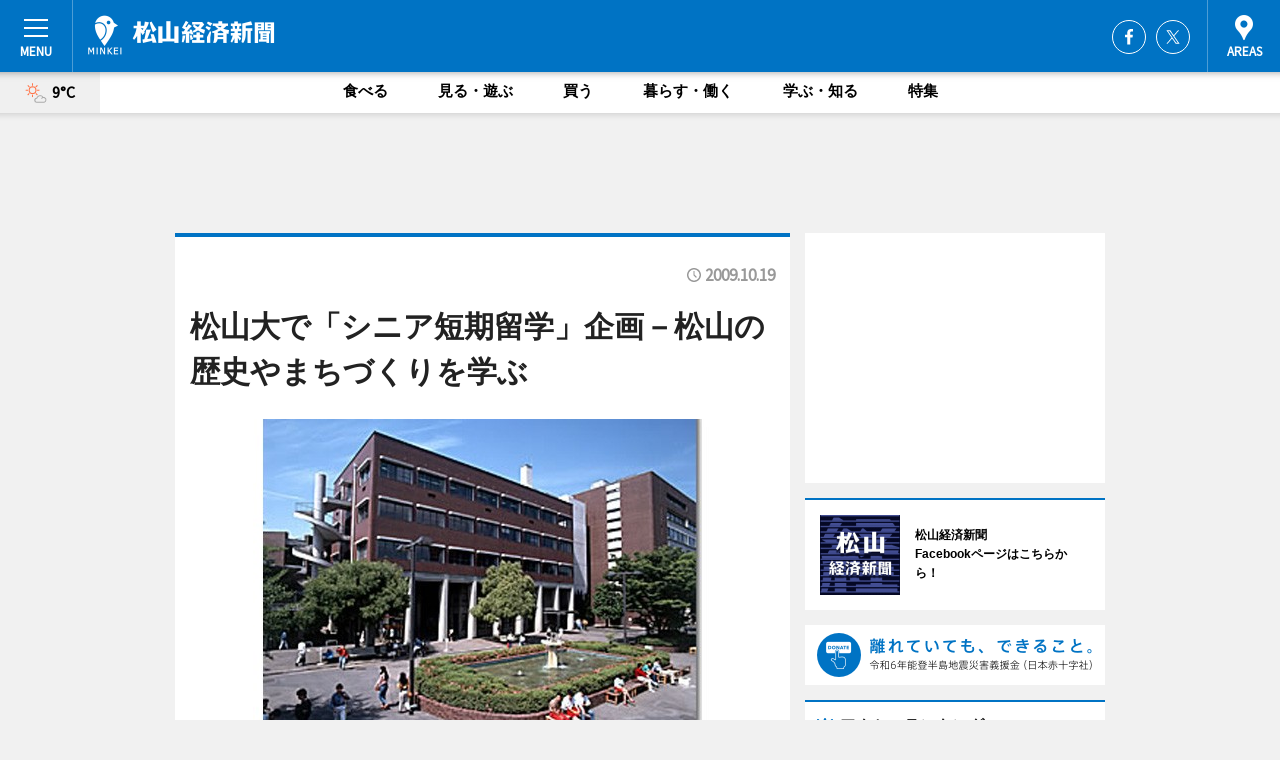

--- FILE ---
content_type: text/html; charset=utf-8
request_url: https://matsuyama.keizai.biz/headline/276/
body_size: 68412
content:
<!DOCTYPE HTML>
<html>
<head>
<meta http-equiv="Content-Type" content="text/html; charset=utf-8">
<meta name="viewport" content="width=device-width,initial-scale=1,minimum-scale=1,maximum-scale=1,user-scalable=no">
<title>松山大で「シニア短期留学」企画－松山の歴史やまちづくりを学ぶ - 松山経済新聞</title>

<meta name="keywords" content="愛媛,松山,経済,新聞,ニュース,カルチャー">
<meta name="description" content="松山大学（松山市文京町4、TEL 089-926-7971）は11月1日～6日、「シニア短期留学」を開催する。">
<meta property="fb:app_id" content="353092698125031">
<meta property="fb:admins" content="100001334499453">
<meta property="og:site_name" content="松山経済新聞">
<meta property="og:locale" content="ja_JP">
<meta property="og:type" content="article">
<meta name="twitter:card" content="summary_large_image">
<meta name="twitter:site" content="@minkei">
<meta property="og:title" content="松山大で「シニア短期留学」企画－松山の歴史やまちづくりを学ぶ">
<meta name="twitter:title" content="松山大で「シニア短期留学」企画－松山の歴史やまちづくりを学ぶ">
<link rel="canonical" href="https://matsuyama.keizai.biz/headline/276/">
<meta property="og:url" content="https://matsuyama.keizai.biz/headline/276/">
<meta name="twitter:url" content="https://matsuyama.keizai.biz/headline/276/">
<meta property="og:description" content="松山大学（松山市文京町4、TEL 089-926-7971）は11月1日～6日、「シニア短期留学」を開催する。">
<meta name="twitter:description" content="松山大学（松山市文京町4、TEL 089-926-7971）は11月1日～6日、「シニア短期留学」を開催する。">
<meta property="og:image" content="https://images.keizai.biz/matsuyama_keizai/headline/1255943363_photo.jpg">
<meta name="twitter:image" content="https://images.keizai.biz/matsuyama_keizai/headline/1255943363_photo.jpg">
<link href="https://images.keizai.biz/favicon.ico" rel="shortcut icon">
<link href="https://ex.keizai.biz/common.8.3.0/css.1.0.6/common.min.css?1769799882" rel="stylesheet" type="text/css">
<link href="https://ex.keizai.biz/common.8.3.0/css.1.0.6/single.min.css?1769799882" rel="stylesheet" type="text/css">
<link href="https://matsuyama.keizai.biz/css/style.css" rel="stylesheet" type="text/css">
<link href="https://ex.keizai.biz/common.8.3.0/css.1.0.6/all.min.css" rel="stylesheet" type="text/css">
<link href="https://fonts.googleapis.com/css?family=Source+Sans+Pro" rel="stylesheet">
<link href="https://cdn.jsdelivr.net/npm/yakuhanjp@3.0.0/dist/css/yakuhanjp.min.css" rel=”preload” as="stylesheet" type="text/css">
<link href="https://ex.keizai.biz/common.8.3.0/css.1.0.6/print.min.css" media="print" rel="stylesheet" type="text/css">
<script>
var microadCompass = microadCompass || {};
microadCompass.queue = microadCompass.queue || [];
</script>
<script charset="UTF-8" src="//j.microad.net/js/compass.js" onload="new microadCompass.AdInitializer().initialize();" async></script>
<script type="text/javascript">
var PWT={};
var pbjs = pbjs || {};
pbjs.que = pbjs.que || [];
var googletag = googletag || {};
googletag.cmd = googletag.cmd || [];
var gptRan = false;
PWT.jsLoaded = function(){
    if(!location.hostname.match(/proxypy.org|printwhatyoulike.com/)){
        loadGPT();
    }
};
var loadGPT = function(){
    if (!gptRan) {
        gptRan = true;
        var gads = document.createElement('script');
        var useSSL = 'https:' == document.location.protocol;
        gads.src = (useSSL ? 'https:' : 'http:') + '//securepubads.g.doubleclick.net/tag/js/gpt.js';
        gads.async = true;
        var node = document.getElementsByTagName('script')[0];
        node.parentNode.insertBefore(gads, node);
        var pbjsEl = document.createElement("script");
        pbjsEl.type = "text/javascript";
        pbjsEl.src = "https://anymind360.com/js/2131/ats.js";
        var pbjsTargetEl = document.getElementsByTagName("head")[0];
        pbjsTargetEl.insertBefore(pbjsEl, pbjsTargetEl.firstChild);
    }
};
setTimeout(loadGPT, 500);
</script>
<script type="text/javascript">
(function() {
var purl = window.location.href;
var url = '//ads.pubmatic.com/AdServer/js/pwt/157255/3019';
var profileVersionId = '';
if(purl.indexOf('pwtv=')>0){
    var regexp = /pwtv=(.*?)(&|$)/g;
    var matches = regexp.exec(purl);
    if(matches.length >= 2 && matches[1].length > 0){
    profileVersionId = '/'+matches[1];
    }
}
var wtads = document.createElement('script');
wtads.async = true;
wtads.type = 'text/javascript';
wtads.src = url+profileVersionId+'/pwt.js';
var node = document.getElementsByTagName('script')[0];
node.parentNode.insertBefore(wtads, node);
})();
</script>
<script>
window.gamProcessed = false;
window.gamFailSafeTimeout = 5e3;
window.reqGam = function () {
    if (!window.gamProcessed) {
        window.gamProcessed = true;
        googletag.cmd.push(function () {
            googletag.pubads().refresh();
        });
    }
};
setTimeout(function () {
    window.reqGam();
}, window.gamFailSafeTimeout);
var googletag = googletag || {};
googletag.cmd = googletag.cmd || [];
googletag.cmd.push(function(){
let issp = false;
let hbSlots = new Array();
let amznSlots = new Array();
const ua = window.navigator.userAgent.toLowerCase();
if (ua.indexOf('iphone') > 0 || ua.indexOf('ipod') > 0 || ua.indexOf('android') > 0 && ua.indexOf('mobile') > 0) {
    issp = true;
}
if (issp === true) {
    amznSlots.push(googletag.defineSlot('/159334285/sp_minkei_header_1st', [[320, 100], [320, 50]], 'div-gpt-ad-1576055139196-0').addService(googletag.pubads()));
    hbSlots.push(googletag.defineSlot('/159334285/sp_minkei_list_1st', [[336, 280], [300, 250], [320, 100], [320, 50], [200, 200], 'fluid'], 'div-gpt-ad-1580717788210-0').addService(googletag.pubads()));
    hbSlots.push(googletag.defineSlot('/159334285/sp_minkei_inarticle', ['fluid', [300, 250], [336, 280], [320, 180], [1, 1]], 'div-gpt-ad-1576055195029-0').addService(googletag.pubads()));
    hbSlots.push(googletag.defineSlot('/159334285/sp_minkei_footer_1st', ['fluid', [300, 250], [336, 280], [320, 100], [320, 50], [200, 200]], 'div-gpt-ad-1576055033248-0').addService(googletag.pubads()));
    hbSlots.push(googletag.defineSlot('/159334285/sp_minkei_footer_2nd', [[300, 250], 'fluid', [336, 280], [320, 180], [320, 100], [320, 50], [200, 200]], 'div-gpt-ad-1576037774006-0').addService(googletag.pubads()));
    hbSlots.push(googletag.defineSlot('/159334285/sp_minkei_footer_3rd', [[300, 250], [336, 280], [320, 100], [320, 50], [200, 200], 'fluid'], 'div-gpt-ad-1576055085577-0').addService(googletag.pubads()));
    hbSlots.push(googletag.defineSlot('/159334285/sp_minkei_overlay', [320, 50], 'div-gpt-ad-1584427815478-0').addService(googletag.pubads()));
    hbSlots.push(googletag.defineSlot('/159334285/sp_minkei_infeed_1st', ['fluid', [320, 100], [300, 100]], 'div-gpt-ad-1580370696425-0').addService(googletag.pubads()));
    hbSlots.push(googletag.defineSlot('/159334285/sp_minkei_infeed_2st', [[300, 100], 'fluid', [320, 100]], 'div-gpt-ad-1580370846543-0').addService(googletag.pubads()));
    hbSlots.push(googletag.defineSlot('/159334285/sp_minkei_infeed_3rd', [[300, 100], 'fluid', [320, 100]], 'div-gpt-ad-1580370937978-0').addService(googletag.pubads()));
} else {
    amznSlots.push(googletag.defineSlot('/159334285/pc_minkei_header_1st', [[728, 90], [750, 100], [970, 90]], 'div-gpt-ad-1576054393576-0').addService(googletag.pubads()));
    amznSlots.push(googletag.defineSlot('/159334285/pc_minkei_right_1st', ['fluid', [300, 250]], 'div-gpt-ad-1576054711791-0').addService(googletag.pubads()));
    hbSlots.push(googletag.defineSlot('/159334285/pc_minkei_right_2nd', ['fluid', [300, 250], [200, 200]], 'div-gpt-ad-1576054772252-0').addService(googletag.pubads()));
    hbSlots.push(googletag.defineSlot('/159334285/pc_minkei_inarticle', ['fluid', [300, 250], [336, 280]], 'div-gpt-ad-1576054895453-0').addService(googletag.pubads()));
    hbSlots.push(googletag.defineSlot('/159334285/pc_minkei_right_3rd', [[300, 250], 'fluid', [300, 600], [160, 600], [200, 200]], 'div-gpt-ad-1576054833870-0').addService(googletag.pubads()));
    amznSlots.push(googletag.defineSlot('/159334285/pc_minkei_left_1st', ['fluid', [300, 250]], 'div-gpt-ad-1576037145616-0'). addService(googletag.pubads()));
    hbSlots.push(googletag.defineSlot('/159334285/pc_minkei_infeed_1st', ['fluid'], 'div-gpt-ad-1580370696425-0').addService(googletag.pubads()));
    hbSlots.push(googletag.defineSlot('/159334285/pc_minkei_infeed_2st', ['fluid'], 'div-gpt-ad-1580370846543-0').addService(googletag.pubads()));
    hbSlots.push(googletag.defineSlot('/159334285/pc_minkei_infeed_3rd', ['fluid'], 'div-gpt-ad-1580370937978-0').addService(googletag.pubads()));
}

const interstitialSlot = googletag.defineOutOfPageSlot('/159334285/minkei_interstitial', googletag.enums.OutOfPageFormat.INTERSTITIAL);
if (interstitialSlot) amznSlots.push(interstitialSlot.addService(googletag.pubads()));
if (!googletag.pubads().isInitialLoadDisabled()) {
    googletag.pubads().disableInitialLoad();
}
googletag.pubads().enableSingleRequest();
googletag.pubads().collapseEmptyDivs();
googletag.enableServices();
googletag.pubads().refresh(amznSlots);
googletag.pubads().addEventListener('slotRequested', function(event) {
var elemId = event.slot.getSlotElementId();
for (var i = 0; i < hbSlots.length; i++) {
    if (hbSlots[i].getSlotElementId() == elemId) {
        window.gamProcessed = true;
    }
}
});
});
</script>
<script async src="//pagead2.googlesyndication.com/pagead/js/adsbygoogle.js"></script>
<script src="https://cdn.gmossp-sp.jp/ads/receiver.js"></script>
</head>
<body>

<div id="wrap">
<div id="header">
<div class="inner">
<div id="menuBtn"><span></span></div>
<h1 class="logo"><a href="https://matsuyama.keizai.biz/">松山経済新聞</a></h1>
<div id="areasBtn"><span></span></div>
<ul class="sns">
<li class="fb"><a href="https://www.facebook.com/matsuyamakeizai" target="_blank">Facebook</a></li><li class="tw"><a href="https://twitter.com/matsuyamakeizai" target="_blank">Twitter</a></li></ul>
</div>
</div>
<div id="gNavi">
<div id="weather"><a href="https://matsuyama.keizai.biz/weather/"><img src="https://images.keizai.biz/img/weather/101.svg" alt=""><span>9°C</span></a></div>
<div class="link">
<ul>
<li><a href="https://matsuyama.keizai.biz/gourmet/archives/1/">食べる</a></li>
<li><a href="https://matsuyama.keizai.biz/play/archives/1/">見る・遊ぶ</a></li>
<li><a href="https://matsuyama.keizai.biz/shopping/archives/1/">買う</a></li>
<li><a href="https://matsuyama.keizai.biz/life/archives/1/">暮らす・働く</a></li>
<li><a href="https://matsuyama.keizai.biz/study/archives/1/">学ぶ・知る</a></li>
<li><a href="https://matsuyama.keizai.biz/special/archives/1/">特集</a></li>
</ul>
</div>
</div>
<div id="topBnr">
<script>
const spw = 430;
const hbnr = document.createElement('div');
const cbnr = document.createElement('div');
if (screen.width <= spw) {
    hbnr.classList.add("bnrW320");
    cbnr.setAttribute('id', 'div-gpt-ad-1576055139196-0');
} else {
    hbnr.classList.add("bnrWPC");
    cbnr.setAttribute('id', 'div-gpt-ad-1576054393576-0');
}
hbnr.appendChild(cbnr);
document.currentScript.parentNode.appendChild(hbnr);
if (screen.width <= spw) {
    googletag.cmd.push(function() { googletag.display('div-gpt-ad-1576055139196-0'); });
} else {
    googletag.cmd.push(function() { googletag.display('div-gpt-ad-1576054393576-0'); });
}
</script>
</div>

<div id="container">
<div class="contents" id="topBox">
<div class="box">
<div class="ttl">
<span></span>
<time>2009.10.19</time>
<h1>松山大で「シニア短期留学」企画－松山の歴史やまちづくりを学ぶ</h1>
</div>
<div class="main">
<img src="https://images.keizai.biz/matsuyama_keizai/headline/1255943363_photo.jpg" alt="凝縮された松山を学ぶ6日間「松山大学シニア短期留学」">
<h2>凝縮された松山を学ぶ6日間「松山大学シニア短期留学」</h2>
</div>
<script>var _puri = "https://matsuyama.keizai.biz/headline/276/";</script>
<div class="snsArea">
<ul>
<li class="fb"><a href="https://www.facebook.com/share.php?u=https://matsuyama.keizai.biz/headline/276/" class="popup" target="_blank"></a><span id="fb_count"><p id="fb_count_num">0</p></span></li>
<li class="tw"><a href="https://twitter.com/intent/tweet?url=https://matsuyama.keizai.biz/headline/276/&text=松山大で「シニア短期留学」企画－松山の歴史やまちづくりを学ぶ" class="popup" target="_blank"></a></li>
<li class="line"><a href="https://line.me/R/msg/text/?%E6%9D%BE%E5%B1%B1%E5%A4%A7%E3%81%A7%E3%80%8C%E3%82%B7%E3%83%8B%E3%82%A2%E7%9F%AD%E6%9C%9F%E7%95%99%E5%AD%A6%E3%80%8D%E4%BC%81%E7%94%BB%E2%88%92%E6%9D%BE%E5%B1%B1%E3%81%AE%E6%AD%B4%E5%8F%B2%E3%82%84%E3%81%BE%E3%81%A1%E3%81%A5%E3%81%8F%E3%82%8A%E3%82%92%E5%AD%A6%E3%81%B6%0d%0ahttps%3A%2F%2Fmatsuyama.keizai.biz%2Fheadline%2F276%2F" class="popup" target="_blank"></a></li>
<li class="htn"><a href="http://b.hatena.ne.jp/entry/https://matsuyama.keizai.biz/headline/276/" target="_blank"></a><span id="htn_count">&nbsp;</span></li>
</ul>
</div>
<div class="txt">
<div class="img">
<p>　松山大学（松山市文京町4、TEL <a href="tel:0899267971">089-926-7971</a>）は11月1日～6日、「シニア短期留学」を開催する。</p>
<div class="bnr">
<script>
const _bnr = document.createElement('div');
if (screen.width <= spw) {
  _bnr.setAttribute('id', 'div-gpt-ad-1576055195029-0');
} else {
  _bnr.setAttribute('id', 'div-gpt-ad-1576054895453-0');
}
document.currentScript.parentNode.appendChild(_bnr);
if (screen.width <= spw) {
  googletag.cmd.push(function() { googletag.display('div-gpt-ad-1576055195029-0'); });
} else {
  googletag.cmd.push(function() { googletag.display('div-gpt-ad-1576054895453-0'); });
}
</script>
<span>［広告］</span></div>
<p>　同企画は、日旅九州エンタプライズ（福岡市博多区）が企画し、2006年度から各地の大学と提携し実施しているもの。シニア世代の男女を対象に受講生を全国から募集し、その土地の自然・歴史・文化・食などを講義として学び、関連した場所を訪ね、見学して自分で確かめることができるのが特徴。</p>
<p>　四国で初めての開催となる今回は「瀬戸内の歴史とロマンのまちづくり」をテーマに、同大学と同大生で組織するNPO法人「松山大学学生地域創造研究所 Muse（ミューズ）」との共同で実施する。学内外から講師を招き、松山市が取り組む坂の上の雲のまちづくり、秋山好古の親友で松山出身の実業家「新田長次郎」、瀬戸内水軍の歴史、遍路文化などのテーマごとに講義を行うほか、松山城、子規記念博物館、坂の上の雲ミュージアムなどでのアクティビティーを用意する。</p>
<p>　「普段なかなか接しない、世代の違う方々に向けてのイベントの手伝いをしたり、一緒に講義を受けさせてもらうことで、自分たちにとっても新鮮な経験になると思う。ここまで詳しく地元を知る機会もないので、松山の魅力を発信できる学生を育てるきっかけにもなれば」と同団体事務局長の成松亜矢子さん。</p>
<p>　「短期間ではあるが、凝縮された時間で松山の魅力を知り堪能できる内容になっていると思う。松山を好きになってもらい、6日間で学んだことを各地に帰って発信してもらえればうれしい」とも。</p>
<p>　初日は、各地から受講生を迎えるにあたり、同大学OGで現在沖縄で民謡の演奏活動を行っている村上佳子さんなどを迎え、琉球舞踊や民謡演奏などを披露し、懇親会を含めた歓迎演奏会を、行う。</p>
<p>　問い合わせはシニア短期留学＝同大学経営企画課、演奏会＝沖縄好きによる琉球舞踊実行委員会（TEL <a href="tel:09094593614">090-9459-3614</a>）まで。</p>
</div>
</div>
<ul class="btnList article">
<li class="send"><a href="https://matsuyama.keizai.biz/mapnews/276/">地図を見る</a></li>
</ul>
</div>
<div class="box">
<ul class="thumb related">
<li class="link"><div class="sdbox"><a href="http://www.matsuyama-u.ac.jp/" target="_blank" class="win">松山大学</a></div></li>
<li class="link"><div class="sdbox"><a href="http://www.nta-nke.co.jp/" target="_blank" class="win">日旅九州エンタプライズ</a></div></li>
</ul>
<ul class="thumb related nb">
<li>
<a href="http://matsuyama.keizai.biz/headline/275/">
<div class="img"><img src="https://images.keizai.biz/matsuyama_keizai/thumbnail/1255661456_mini.jpg" alt=""></div>
<div class="relbox">
<h3>松山大から「愛といのち」テーマに公開生放送－ゲストに小藪千豊さん（松山経済新聞）</h3>
</div>
</a>
</li>
<li>
<a href="http://matsuyama.keizai.biz/headline/273/">
<div class="img"><img src="https://images.keizai.biz/matsuyama_keizai/thumbnail/1255066668_mini.jpg" alt=""></div>
<div class="relbox">
<h3>松山で大学生対象に「ドリームマップ合宿」－地元学生団体と企画（松山経済新聞）</h3>
</div>
</a>
</li>
</ul>
<ul class="thumb related nb">
<li>
<a href="http://matsuyama.keizai.biz/headline/274/">
<div class="img"><img src="https://images.keizai.biz/matsuyama_keizai/thumbnail/1255509380_mini.jpg" alt=""></div>
<div class="relbox">
<h3>沖縄の「目利き」兼雑貨店店主が仲間と企画展－松山のギャラリーで（松山経済新聞）</h3>
</div>
</a>
</li>
</ul>
<ul class="snsList">
<li>
<a href="https://twitter.com/share" class="twitter-share-button popup" data-url="https://matsuyama.keizai.biz/headline/276/" data-text="松山大で「シニア短期留学」企画－松山の歴史やまちづくりを学ぶ" data-lang="ja"></a><script>!function(d,s,id){var js,fjs=d.getElementsByTagName(s)[0],p='https';if(!d.getElementById(id)){js=d.createElement(s);js.id=id;js.src=p+'://platform.twitter.com/widgets.js';fjs.parentNode.insertBefore(js,fjs);}}(document, 'script', 'twitter-wjs');</script>
</li>
<li>
<div id="fb-root"></div>
<script async defer crossorigin="anonymous" src="https://connect.facebook.net/ja_JP/sdk.js#xfbml=1&version=v9.0&appId=353092698125031&autoLogAppEvents=1" nonce="mlP5kZZA"></script>
<div class="fb-share-button" data-href="https://matsuyama.keizai.biz/headline/276/" data-layout="button_count" data-size="small"><a target="_blank" href="https://www.facebook.com/sharer/sharer.php?u=https%3A%2F%2Fmatsuyama.keizai.biz%2Fheadline%2F276%2F&amp;src=sdkpreparse" class="fb-xfbml-parse-ignore">シェア</a></div>
</li>
<li>
<div class="line-it-button" data-lang="ja" data-type="share-a" data-url="https://matsuyama.keizai.biz/headline/276/" style="display: none;"></div>
<script src="https://d.line-scdn.net/r/web/social-plugin/js/thirdparty/loader.min.js" async="async" defer="defer"></script>
</li>
<li>
<a href="http://b.hatena.ne.jp/entry/" class="hatena-bookmark-button" data-hatena-bookmark-layout="basic-label-counter" data-hatena-bookmark-lang="ja" data-hatena-bookmark-height="20" title="はてなブックマークに追加"><img src="https://b.st-hatena.com/images/entry-button/button-only@2x.png" alt="はてなブックマークに追加" width="20" height="20" style="border: none;" /></a><script type="text/javascript" src="https://b.st-hatena.com/js/bookmark_button.js" charset="utf-8" async="async"></script>
</li>
</ul>
<div class="pager">
<ul>
<li class="prev"><a href="https://matsuyama.keizai.biz/headline/275/"><span>前の記事</span></a></li><li class="next"><a href="https://matsuyama.keizai.biz/headline/272/"><span>次の記事</span></a></li></ul>
</div>
</div>
</div>
<div class="box" style="text-align: center;">
<div id="middleBnr" class="box bnr">
<script>
if (screen.width <= spw) {
    const _cMiddleBnr = document.createElement('div');
    _cMiddleBnr.setAttribute('id', 'div-gpt-ad-1580717788210-0');
    document.currentScript.parentNode.appendChild(_cMiddleBnr);
    googletag.cmd.push(function() { googletag.display('div-gpt-ad-1580717788210-0'); });
}
</script>

</div>
</div>
<div id="info">
<div id="category">

<div class="box special">
<div class="ttl"><h2>特集</h2></div>
<ul class="thumbB">
<li>
<a href="https://matsuyama.keizai.biz/column/1/">
<div class="img"><img class="lazy" src="https://images.keizai.biz/img/extras/noimage.png" data-src="https://matsuyama.keizai.biz/img/column/1623739602/1623812043index.jpg" alt="【地域特集】三津「旧鈴木家住宅」が国の登録有形文化財に　地域内で8棟目の登録"></div>
<div class="block">
<span>エリア特集</span>
<h3>【地域特集】三津「旧鈴木家住宅」が国の登録有形文化財に　地域内で8棟目の登録</h3>
</div>
</a>
</li>
</ul>
<div class="more"><a href="https://matsuyama.keizai.biz/special/archives/1/"><span>もっと見る</span></a></div>
</div>
<div class="box latestnews">
<div class="ttl"><h2>最新ニュース</h2></div>
<div class="thumbA">
<a href="https://matsuyama.keizai.biz/headline/2563/">
<div class="img">
<img src="https://images.keizai.biz/matsuyama_keizai/headline/1647217571_photo.jpg" alt="">
</div>
<span>見る・遊ぶ</span>
<h3>松山で早崎雅巳さんの個展「Snow Boots」　東温拠点に多彩な活動</h3>
<p>松山の「3ta2（サンタニ）ギャラリー」（松山市高井町、TEL 089-970-1043）で3月5日から、愛媛県在住のアーティスト早崎雅巳さんの個展「Snow Boots」が開かれている。</p>
</a>
</div>
<ul class="thumbC">
<li>
<a href="https://matsuyama.keizai.biz/headline/2562/">
<div class="img">
<img src="https://images.keizai.biz/matsuyama_keizai/thumbnail/1646206894_mini.jpg" alt="">
</div>
<div class="block">
<span>暮らす・働く</span><h3>松山で「愛媛デジ女プロジェクト」　仲間と一緒にデジタル技術学んでスキルアップ</h3>
</div>
</a>
</li>
<li>
<a href="https://matsuyama.keizai.biz/headline/2561/">
<div class="img">
<img src="https://images.keizai.biz/matsuyama_keizai/thumbnail/1645182692_mini.jpg" alt="">
</div>
<div class="block">
<span>暮らす・働く</span><h3>松山のコワーキングスペース5施設が無料体験利用ウイーク　オンラインイベントも</h3>
</div>
</a>
</li>
<li>
<a href="https://matsuyama.keizai.biz/headline/2560/">
<div class="img">
<img src="https://images.keizai.biz/matsuyama_keizai/thumbnail/1645165751_mini.jpg" alt="">
</div>
<div class="block">
<span>暮らす・働く</span><h3>都市部人材と地域企業をマッチング　松山で「だんだん複業団」事例報告会</h3>
</div>
</a>
</li>
<li>
<a href="https://matsuyama.keizai.biz/headline/2559/">
<div class="img">
<img src="https://images.keizai.biz/matsuyama_keizai/thumbnail/1644983984_mini.jpg" alt="">
</div>
<div class="block">
<span>食べる</span><h3>松山・三津のビストロサンジャック、瀬戸内魚介欧風ラーメンを週末限定で提供</h3>
</div>
</a>
</li>
<li>
<a href="https://matsuyama.keizai.biz/headline/2558/">
<div class="img">
<img src="https://images.keizai.biz/matsuyama_keizai/thumbnail/1643692228_mini.jpg" alt="">
</div>
<div class="block">
<span>食べる</span><h3>松山に食料雑貨店「スリープサンデーサロン」　国内外のこだわり食品や調味料そろえる</h3>
</div>
</a>
</li>
<li id="_ads">
<div id='div-gpt-ad-1580370696425-0'>
<script>
googletag.cmd.push(function() { googletag.display('div-gpt-ad-1580370696425-0'); });
</script>
</div>
</li>

</ul>
<div class="more"><a href="https://matsuyama.keizai.biz/headline/archives/1/"><span>もっと見る</span></a></div>
</div>
<div class="box play">
<div class="ttl"><h2>見る・遊ぶ</h2></div>
<div class="thumbA">
<a href="https://matsuyama.keizai.biz/headline/2563/">
<div class="img"><img class="lazy" src="https://images.keizai.biz/img/extras/noimage.png" data-src="https://images.keizai.biz/matsuyama_keizai/headline/1647217571_photo.jpg" alt=""></div>
<span>見る・遊ぶ</span>
<h3>松山で早崎雅巳さんの個展「Snow Boots」　東温拠点に多彩な活動</h3>
<p>松山の「3ta2（サンタニ）ギャラリー」（松山市高井町、TEL 089-970-1043）で3月5日から、愛媛県在住のアーティスト早崎雅巳さんの個展「Snow Boots」が開かれている。</p>
</a>
</div>
<ul class="thumbC">
<li>
<a href="https://matsuyama.keizai.biz/headline/2556/">
<div class="img"><img class="lazy" src="https://images.keizai.biz/img/extras/noimage.png" data-src="https://images.keizai.biz/matsuyama_keizai/headline/1642487532.jpg" alt=""></div>
<div class="block">
<span>見る・遊ぶ</span>
<h3>松山で小さな版画の展覧会「シードストーリーズ21＿22」 さまざまな技法の魅力伝える</h3>
</div>
</a>
</li>
<li>
<a href="https://matsuyama.keizai.biz/headline/2554/">
<div class="img"><img class="lazy" src="https://images.keizai.biz/img/extras/noimage.png" data-src="https://images.keizai.biz/matsuyama_keizai/headline/1640852519.jpg" alt=""></div>
<div class="block">
<span>見る・遊ぶ</span>
<h3>三津浜商店街で「ながーい新年書き初め大会」　冬休みの書き初め仕上げるコーナーも</h3>
</div>
</a>
</li>
<li>
<a href="https://matsuyama.keizai.biz/headline/2552/">
<div class="img"><img class="lazy" src="https://images.keizai.biz/img/extras/noimage.png" data-src="https://images.keizai.biz/matsuyama_keizai/headline/1640666279.jpg" alt=""></div>
<div class="block">
<span>見る・遊ぶ</span>
<h3>松山で「愛媛・演劇の21世紀チラシーアーカイブ展」トーク企画や演劇人サミットも</h3>
</div>
</a>
</li>
<li id="_ads15">
<div id='div-gpt-ad-1580370846543-0'>
<script>
googletag.cmd.push(function() { googletag.display('div-gpt-ad-1580370846543-0'); });
</script>
</div>
</li>

</ul>
<div class="more"><a href="https://matsuyama.keizai.biz/play/archives/1/"><span>もっと見る</span></a></div>
</div>
<script>
if (screen.width <= spw) {
    const _bnr = document.createElement('div');
    const _cbnr = document.createElement('div');
    _bnr.classList.add('box', 'oauth', 'sp');
    _cbnr.setAttribute('id', 'div-gpt-ad-1580370696425-0');
    _bnr.appendChild(_cbnr);
    document.currentScript.parentNode.appendChild(_bnr);
    googletag.cmd.push(function() { googletag.display('div-gpt-ad-1580370696425-0'); });
}
</script>
<div class="box study">
<div class="ttl"><h2>学ぶ・知る</h2></div>
<div class="thumbA">
<a href="https://matsuyama.keizai.biz/headline/2562/">
<div class="img"><img class="lazy" src="https://images.keizai.biz/img/extras/noimage.png" data-src="https://images.keizai.biz/matsuyama_keizai/headline/1646206894_photo.jpg" alt=""></div>
<span>学ぶ・知る</span>
<h3>松山で「愛媛デジ女プロジェクト」　仲間と一緒にデジタル技術学んでスキルアップ</h3>
<p>松山で2月17日、女性が基礎的なデジタル技術を身につけて「働き方のアップデート」を目指す人材教育サービス「愛媛デジ女JOBトレーニング」が開講した。</p>
</a>
</div>
<ul class="thumbC">
<li>
<a href="https://matsuyama.keizai.biz/headline/2561/">
<div class="img"><img class="lazy" src="https://images.keizai.biz/img/extras/noimage.png" data-src="https://images.keizai.biz/matsuyama_keizai/headline/1645182692.jpg" alt=""></div>
<div class="block">
<span>学ぶ・知る</span>
<h3>松山のコワーキングスペース5施設が無料体験利用ウイーク　オンラインイベントも</h3>
</div>
</a>
</li>
<li>
<a href="https://matsuyama.keizai.biz/headline/2560/">
<div class="img"><img class="lazy" src="https://images.keizai.biz/img/extras/noimage.png" data-src="https://images.keizai.biz/matsuyama_keizai/headline/1645165751.jpg" alt=""></div>
<div class="block">
<span>学ぶ・知る</span>
<h3>都市部人材と地域企業をマッチング　松山で「だんだん複業団」事例報告会</h3>
</div>
</a>
</li>
<li>
<a href="https://matsuyama.keizai.biz/headline/2558/">
<div class="img"><img class="lazy" src="https://images.keizai.biz/img/extras/noimage.png" data-src="https://images.keizai.biz/matsuyama_keizai/headline/1643692228.jpg" alt=""></div>
<div class="block">
<span>学ぶ・知る</span>
<h3>松山に食料雑貨店「スリープサンデーサロン」　国内外のこだわり食品や調味料そろえる</h3>
</div>
</a>
</li>
<li id="_ads25">
<div id='div-gpt-ad-1580370937978-0'>
<script>
googletag.cmd.push(function() { googletag.display('div-gpt-ad-1580370937978-0'); });
</script>
</div>
</li>

</ul>
<div class="more"><a href="https://matsuyama.keizai.biz/study/archives/1/"><span>もっと見る</span></a></div>
</div>
<script>
if (screen.width <= spw) {
    const _bnr = document.createElement('div');
    const _cbnr = document.createElement('div');
    _bnr.classList.add('rb', 'sp');
    _cbnr.setAttribute('id', 'div-gpt-ad-1576037774006-0');
    _bnr.appendChild(_cbnr);
    document.currentScript.parentNode.appendChild(_bnr);
    googletag.cmd.push(function() { googletag.display('div-gpt-ad-1576037774006-0'); });
}
</script>
<div class="box life">
<div class="ttl"><h2>暮らす・働く</h2></div>
<div class="thumbA">
<a href="https://matsuyama.keizai.biz/headline/2562/">
<div class="img"><img class="lazy" src="https://images.keizai.biz/img/extras/noimage.png" data-src="https://images.keizai.biz/matsuyama_keizai/headline/1646206894_photo.jpg" alt=""></div>
<span>暮らす・働く</span>
<h3>松山で「愛媛デジ女プロジェクト」　仲間と一緒にデジタル技術学んでスキルアップ</h3>
<p>松山で2月17日、女性が基礎的なデジタル技術を身につけて「働き方のアップデート」を目指す人材教育サービス「愛媛デジ女JOBトレーニング」が開講した。</p>
</a>
</div>
<ul class="thumbC">
<li>
<a href="https://matsuyama.keizai.biz/headline/2561/">
<div class="img"><img class="lazy" src="https://images.keizai.biz/img/extras/noimage.png" data-src="https://images.keizai.biz/matsuyama_keizai/headline/1645182692.jpg" alt=""></div>
<div class="block">
<span>暮らす・働く</span>
<h3>松山のコワーキングスペース5施設が無料体験利用ウイーク　オンラインイベントも</h3>
</div>
</a>
</li>
<li>
<a href="https://matsuyama.keizai.biz/headline/2560/">
<div class="img"><img class="lazy" src="https://images.keizai.biz/img/extras/noimage.png" data-src="https://images.keizai.biz/matsuyama_keizai/headline/1645165751.jpg" alt=""></div>
<div class="block">
<span>暮らす・働く</span>
<h3>都市部人材と地域企業をマッチング　松山で「だんだん複業団」事例報告会</h3>
</div>
</a>
</li>
<li>
<a href="https://matsuyama.keizai.biz/headline/2559/">
<div class="img"><img class="lazy" src="https://images.keizai.biz/img/extras/noimage.png" data-src="https://images.keizai.biz/matsuyama_keizai/headline/1644983984.jpg" alt=""></div>
<div class="block">
<span>暮らす・働く</span>
<h3>松山・三津のビストロサンジャック、瀬戸内魚介欧風ラーメンを週末限定で提供</h3>
</div>
</a>
</li>
<li>
<a href="https://matsuyama.keizai.biz/headline/2557/">
<div class="img"><img class="lazy" src="https://images.keizai.biz/img/extras/noimage.png" data-src="https://images.keizai.biz/matsuyama_keizai/headline/1642404315.jpg" alt=""></div>
<div class="block">
<span>暮らす・働く</span>
<h3>企業・個人の「複業好事例」募集　「生き生き働く人を増やして地域を元気に」</h3>
</div>
</a>
</li>

</ul>
<div class="more"><a href="https://matsuyama.keizai.biz/life/archives/1/"><span>もっと見る</span></a></div>
</div>
<script>
if (screen.width <= spw) {
    const _bnr = document.createElement('div');
    const _cbnr = document.createElement('div');
    _bnr.classList.add('rb', 'sp', 'thd');
    _cbnr.setAttribute('id', 'div-gpt-ad-1576055085577-0');
    _bnr.appendChild(_cbnr);
    document.currentScript.parentNode.appendChild(_bnr);
    googletag.cmd.push(function() { googletag.display('div-gpt-ad-1576055085577-0'); });
}
</script>
<div class="box shopping hdSP">
<div class="ttl"><h2>買う</h2></div>
<div class="thumbA">
<a href="https://matsuyama.keizai.biz/headline/2559/">
<div class="img"><img class="lazy" src="https://images.keizai.biz/img/extras/noimage.png" data-src="https://images.keizai.biz/matsuyama_keizai/headline/1644983984_photo.jpg" alt=""></div>
<span>買う</span>
<h3>松山・三津のビストロサンジャック、瀬戸内魚介欧風ラーメンを週末限定で提供</h3>
<p>松山の「ビストロサンジャック」（松山市住吉2）が1月28日から、瀬戸内海産の魚介をベースにした欧風ラーメンランチの提供を週末限定で始めた。</p>
</a>
</div>
<ul class="thumbC">
<li>
<a href="https://matsuyama.keizai.biz/headline/2558/">
<div class="img"><img class="lazy" src="https://images.keizai.biz/img/extras/noimage.png" data-src="https://images.keizai.biz/matsuyama_keizai/headline/1643692228.jpg" alt=""></div>
<div class="block">
<span>買う</span>
<h3>松山に食料雑貨店「スリープサンデーサロン」　国内外のこだわり食品や調味料そろえる</h3>
</div>
</a>
</li>
<li>
<a href="https://matsuyama.keizai.biz/headline/2557/">
<div class="img"><img class="lazy" src="https://images.keizai.biz/img/extras/noimage.png" data-src="https://images.keizai.biz/matsuyama_keizai/headline/1642404315.jpg" alt=""></div>
<div class="block">
<span>買う</span>
<h3>企業・個人の「複業好事例」募集　「生き生き働く人を増やして地域を元気に」</h3>
</div>
</a>
</li>
<li>
<a href="https://matsuyama.keizai.biz/headline/2556/">
<div class="img"><img class="lazy" src="https://images.keizai.biz/img/extras/noimage.png" data-src="https://images.keizai.biz/matsuyama_keizai/headline/1642487532.jpg" alt=""></div>
<div class="block">
<span>買う</span>
<h3>松山で小さな版画の展覧会「シードストーリーズ21＿22」 さまざまな技法の魅力伝える</h3>
</div>
</a>
</li>
<li>
<a href="https://matsuyama.keizai.biz/headline/2550/">
<div class="img"><img class="lazy" src="https://images.keizai.biz/img/extras/noimage.png" data-src="https://images.keizai.biz/matsuyama_keizai/headline/1640045699.jpg" alt=""></div>
<div class="block">
<span>買う</span>
<h3>クラフトジン「道後ジン六媛（ろくひめ）」、松山県域6市町のふるさと納税返礼品にも</h3>
</div>
</a>
</li>

</ul>
<div class="more"><a href="https://matsuyama.keizai.biz/shopping/archives/1/"><span>もっと見る</span></a></div>
</div>
<div class="box gourmet hdSP">
<div class="ttl"><h2>食べる</h2></div>
<div class="thumbA">
<a href="https://matsuyama.keizai.biz/headline/2559/">
<div class="img"><img class="lazy" src="https://images.keizai.biz/img/extras/noimage.png" data-src="https://images.keizai.biz/matsuyama_keizai/headline/1644983984_photo.jpg" alt=""></div>
<span>食べる</span>
<h3>松山・三津のビストロサンジャック、瀬戸内魚介欧風ラーメンを週末限定で提供</h3>
<p>松山の「ビストロサンジャック」（松山市住吉2）が1月28日から、瀬戸内海産の魚介をベースにした欧風ラーメンランチの提供を週末限定で始めた。</p>
</a>
</div>
<ul class="thumbC">
<li>
<a href="https://matsuyama.keizai.biz/headline/2558/">
<div class="img"><img class="lazy" src="https://images.keizai.biz/img/extras/noimage.png" data-src="https://images.keizai.biz/matsuyama_keizai/headline/1643692228.jpg" alt=""></div>
<div class="block">
<span>食べる</span>
<h3>松山に食料雑貨店「スリープサンデーサロン」　国内外のこだわり食品や調味料そろえる</h3>
</div>
</a>
</li>
<li>
<a href="https://matsuyama.keizai.biz/headline/2550/">
<div class="img"><img class="lazy" src="https://images.keizai.biz/img/extras/noimage.png" data-src="https://images.keizai.biz/matsuyama_keizai/headline/1640045699.jpg" alt=""></div>
<div class="block">
<span>食べる</span>
<h3>クラフトジン「道後ジン六媛（ろくひめ）」、松山県域6市町のふるさと納税返礼品にも</h3>
</div>
</a>
</li>
<li>
<a href="https://matsuyama.keizai.biz/headline/2549/">
<div class="img"><img class="lazy" src="https://images.keizai.biz/img/extras/noimage.png" data-src="https://images.keizai.biz/matsuyama_keizai/headline/1639891092.jpg" alt=""></div>
<div class="block">
<span>食べる</span>
<h3>松山の老舗牛丼店「三河屋」の音風景　地域応援プロジェクトEMOCALが配信</h3>
</div>
</a>
</li>
<li>
<a href="https://matsuyama.keizai.biz/headline/2546/">
<div class="img"><img class="lazy" src="https://images.keizai.biz/img/extras/noimage.png" data-src="https://images.keizai.biz/matsuyama_keizai/headline/1639354812.jpg" alt=""></div>
<div class="block">
<span>食べる</span>
<h3>松山三越が全面リニューアルオープン　クリスマスツリーやストリートピアノも登場</h3>
</div>
</a>
</li>
</ul>
<div class="more"><a href="https://matsuyama.keizai.biz/gourmet/archives/1/"><span>もっと見る</span></a></div>
</div>
</div>
<div id="sideCategory">
<div class="side">
<div class="box news">
<div class="ttl"><h3>みん経トピックス</h3></div>
<ul>
<li><a href="http://sapporo.keizai.biz/headline/4953/"><h4>三井ガーデンホテル札幌が刷新　グループ向け客室を140室に増設</h4><small>札幌経済新聞</small></a></li>
<li><a href="http://wakayama.keizai.biz/headline/2984/"><h4>和歌山県立自然博物館でニホンオオカミの展示　地学視点で解説も</h4><small>和歌山経済新聞</small></a></li>
<li><a href="http://higashiosaka.keizai.biz/headline/2366/"><h4>東大阪・長田の「とんかつ かつサンド 壱」が1周年　人気はカツカレー</h4><small>東大阪経済新聞</small></a></li>
<li><a href="http://hachioji.keizai.biz/headline/4189/"><h4>八王子で製品開発の実践学ぶ講演会　ベアリング内蔵世界最小けん玉が題材</h4><small>八王子経済新聞</small></a></li>
<li><a href="http://sendai.keizai.biz/headline/4347/"><h4>「JRフルーツパーク仙台あらはま」のイチゴ使ったグミ、ブルボンが全国販売</h4><small>仙台経済新聞</small></a></li>
</ul>
</div>
<div class="box news release_list">
<div class="ttl"><h3>プレスリリース</h3></div>
<ul>
<li>
<a href="https://matsuyama.keizai.biz/release/527600/">
<h3>松山市駅前に賃貸相談窓口が誕生！三福ラウンジ内に2026年2月1日オープン</h3>
</a>
</li>
<li>
<a href="https://matsuyama.keizai.biz/release/527213/">
<h3>キスケKITに愛媛プロレス10周年コラボ第2弾が登場！新作“グラタン風クレープ”を発売【愛媛県・松山市】</h3>
</a>
</li>
<li>
<a href="https://matsuyama.keizai.biz/release/526993/">
<h3>【JAF愛媛】～営業時間前のリンクを貸切で～ JAFデー in イヨテツスポーツセンター『インストラクターによるスケート教室』を開催！</h3>
</a>
</li>
</ul>
<div class="more"><a href="https://matsuyama.keizai.biz/release/archives/1/"><span>もっと見る</span></a></div>
</div>

<script>
if (screen.width > spw) {
    const _middleBnr = document.createElement('div');
    const _cMiddleBnr = document.createElement('div');
    _middleBnr.classList.add('box', 'rec');
    _cMiddleBnr.setAttribute('id', 'div-gpt-ad-1576037145616-0');
    _middleBnr.appendChild(_cMiddleBnr);
    document.currentScript.parentNode.appendChild(_middleBnr);
    googletag.cmd.push(function() { googletag.display('div-gpt-ad-1576037145616-0'); });
}
</script>
<script async src="https://yads.c.yimg.jp/js/yads-async.js"></script>
<div class="box yads">
<div id="yad"></div>
<script>
window.YJ_YADS = window.YJ_YADS || { tasks: [] };
if (screen.width <= 750) {
    _yads_ad_ds = '46046_265960';
} else {
    _yads_ad_ds = '12295_268899';
}
window.YJ_YADS.tasks.push({
    yads_ad_ds : _yads_ad_ds,
    yads_parent_element : 'yad'
});
</script>
</div>
</div>
</div>
</div>
<div id="side">
<div class="side top">

<script>
const _recBnr = document.createElement('div');
if (screen.width > spw) {
    const _recCbnr = document.createElement('div');
    _recBnr.setAttribute('id', 'recBanner');
    _recBnr.classList.add('box');
    _recBnr.style.marginTop = '0';
    _recBnr.style.height = '250px';
    _recCbnr.style.height = '250px';
    _recCbnr.setAttribute('id', 'div-gpt-ad-1576054711791-0');
    _recBnr.appendChild(_recCbnr);
    document.currentScript.parentNode.appendChild(_recBnr);
    googletag.cmd.push(function() { googletag.display('div-gpt-ad-1576054711791-0'); });
} else {
    _recBnr.style.marginTop = '-15px';
    document.currentScript.parentNode.appendChild(_recBnr);
}
</script>


<div class="box thumb company">
<ul>
<li>
<a href="https://www.facebook.com/matsuyamakeizai/" target="_blank"><div class="img"><img src="https://matsuyama.keizai.biz/img/banners/1531822376.gif" width="80" height="80" alt="">
</div>
<div class="sdbox">
<h4>松山経済新聞<br />
Facebookページはこちらから！</h4>
</div>
</a>
</li>
</ul>
</div>



<div class="box partner">
<a href="https://www.jrc.or.jp/contribute/help/20240104/" target="_blank"><img src="https://images.keizai.biz/img/banners/2024_noto_banner.png" width="300" height="55" alt="離れていても、できること。">
</a>
</div>

<div class="box thumb rank">
<div class="ttl"><h3>アクセスランキング</h3></div>
<ul>
<li class="play">
<a href="https://matsuyama.keizai.biz/headline/2449/">
<div class="img"><img src="https://images.keizai.biz/matsuyama_keizai/headline/1610942247.jpg" alt=""></div>
<div class="sdbox">
<h4>伊予に寄付型の「制服と学用品のおさがり専門店」格安リユースで新学年をサポート</h4>
</div>
</a>
</li>
<li class="play">
<a href="https://matsuyama.keizai.biz/headline/2428/">
<div class="img"><img src="https://images.keizai.biz/matsuyama_keizai/headline/1602535353.jpg" alt=""></div>
<div class="sdbox">
<h4>松下ユリア・エリカ姉妹製作のアートフィルム「赤糸で縫いとじられた物語」、東温で上映会</h4>
</div>
</a>
</li>
<li class="gourmet">
<a href="https://matsuyama.keizai.biz/headline/2412/">
<div class="img"><img src="https://images.keizai.biz/matsuyama_keizai/headline/1600316694.jpg" alt=""></div>
<div class="sdbox">
<h4>フジグラン松山がAI健康アプリ「カロママ」と連携、全国2例目の実証実験</h4>
</div>
</a>
</li>
<li class="play">
<a href="https://matsuyama.keizai.biz/headline/2448/">
<div class="img"><img src="https://images.keizai.biz/matsuyama_keizai/headline/1610523363.jpg" alt=""></div>
<div class="sdbox">
<h4>松山・三津、猫だらけの雑貨店で平岡典子さん個展「お帰りと言わせて」</h4>
</div>
</a>
</li>
<li class="play">
<a href="https://matsuyama.keizai.biz/headline/2409/">
<div class="img"><img src="https://images.keizai.biz/matsuyama_keizai/headline/1599804269.jpg" alt=""></div>
<div class="sdbox">
<h4>松山に初の「コーダー道場」　好奇心を入り口にプログラミングや電子工作学ぶ</h4>
</div>
</a>
</li>
</ul>
<div class="more"><a href="https://matsuyama.keizai.biz/access/"><span>もっと見る</span></a></div>
</div>
<script>
if (screen.width <= spw) {
    const _bnr = document.createElement('div');
    const _cbnr = document.createElement('div');
    _bnr.classList.add('box', 'oauth', 'sp');
    _cbnr.setAttribute('id', 'div-gpt-ad-1576055033248-0');
    _bnr.appendChild(_cbnr);
    document.currentScript.parentNode.appendChild(_bnr);
    googletag.cmd.push(function() { googletag.display('div-gpt-ad-1576055033248-0'); });
}
</script>
<div class="box thumb photo">
<div class="ttl"><h3>フォトフラッシュ</h3></div>
<div class="thumbPhoto">
<a href="https://matsuyama.keizai.biz/photoflash/1475/">
<div class="img"><img src="https://images.keizai.biz/matsuyama_keizai/photonews/1647218199_b.jpg" alt=""></div>
<div class="txt"><p>早崎雅巳さんの作品「Snow Boots 05」／Snow Boots＠3ta2ギャラリー</p></div>
</a>
</div>
<ul>
<li>
<a href="https://matsuyama.keizai.biz/photoflash/1473/">
<div class="img"><img src="https://images.keizai.biz/matsuyama_keizai/photonews/1647217988.jpg" alt=""></div>
<div class="sdbox">
<h4>早崎雅巳さんの作品「Snow Boots 06」／Snow Boots＠3ta2ギャラリー</h4>
</div>
</a>
</li>
<li>
<a href="https://matsuyama.keizai.biz/photoflash/1472/">
<div class="img"><img src="https://images.keizai.biz/matsuyama_keizai/photonews/1647217898.jpg" alt=""></div>
<div class="sdbox">
<h4>早崎雅巳さんの作品「February 21, 2022」／Snow Boots＠3ta2ギャラリー</h4>
</div>
</a>
</li>
<li>
<a href="https://matsuyama.keizai.biz/photoflash/1471/">
<div class="img"><img src="https://images.keizai.biz/matsuyama_keizai/photonews/1647217846.jpg" alt=""></div>
<div class="sdbox">
<h4>早崎雅巳さんの作品「February 3, 2022」／Snow Boots＠3ta2ギャラリー</h4>
</div>
</a>
</li>
<li>
<a href="https://matsuyama.keizai.biz/photoflash/1470/">
<div class="img"><img src="https://images.keizai.biz/matsuyama_keizai/photonews/1647217723.jpg" alt=""></div>
<div class="sdbox">
<h4>「Linas as（リアーナス　アズ）　つる性植物として…」（2013年7月、3ta2ギャラリー）</h4>
</div>
</a>
</li>
</ul>
<div class="more"><a href="https://matsuyama.keizai.biz/photoflash/archives/1/"><span>もっと見る</span></a></div>
</div>
<div class="box thumb vote">
<div class="ttl"><h3>松山経済新聞VOTE</h3></div>
<div id="pollformbase">
<h4>どのようなジャンルの記事に興味がありますか？</h4>
<form id="pollform" name="pollform" action="https://matsuyama.keizai.biz/vote.php?vid=2" method="post">
<ul>
<li>
<input type="radio" name="poll" id="poll1" class="poll" value="4" />
<label for="poll1">店舗オープン情報</label>
</li>
<li>
<input type="radio" name="poll" id="poll2" class="poll" value="5" />
<label for="poll2">店舗の新メニュー情報</label>
</li>
<li>
<input type="radio" name="poll" id="poll3" class="poll" value="6" />
<label for="poll3">イベント情報（音楽、美術などの芸術関係イベント）</label>
</li>
<li>
<input type="radio" name="poll" id="poll4" class="poll" value="7" />
<label for="poll4">イベント情報（夏祭り、冬限定などの期間限定イベント）</label>
</li>
<li>
<input type="radio" name="poll" id="poll5" class="poll" value="8" />
<label for="poll5">イベント情報（セミナー等のイベント）</label>
</li>
<li>
<input type="radio" name="poll" id="poll6" class="poll" value="9" />
<label for="poll6">イベント情報（地域限定のイベント等）</label>
</li>
<li>
<input type="radio" name="poll" id="poll7" class="poll" value="10" />
<label for="poll7">映画・ミュージカル等の公演情報</label>
</li>
<li>
<input type="radio" name="poll" id="poll8" class="poll" value="11" />
<label for="poll8">ゆるキャラに関する情報</label>
</li>
<li>
<input type="radio" name="poll" id="poll9" class="poll" value="12" />
<label for="poll9">その他</label>
</li>
</ul>
<input type="hidden" name="vid" value="2" />
<ul class="btnList">
<li class="send"><button type="submit" name="mode" value="send">投票する</button></li>
<li class="res"><button type="submit" name="mode" value="res">結果を見る</button></li>
</ul>
</form>
</div>
</div>
<script>
if (screen.width > spw) {
    const _bnr = document.createElement('div');
    const _cbnr = document.createElement('div');
    _bnr.classList.add('box', 'oauth');
    _cbnr.setAttribute('id', 'div-gpt-ad-1576054772252-0');
    _bnr.appendChild(_cbnr);
    document.currentScript.parentNode.appendChild(_bnr);
    googletag.cmd.push(function() { googletag.display('div-gpt-ad-1576054772252-0'); });
}
</script>
<div class="box thumb world">
<div class="ttl"><h3>ワールドフォトニュース</h3></div>
<div class="thumbPhoto">
<a href="https://matsuyama.keizai.biz/gpnews/1675444/">
<div class="img"><img src="https://images.keizai.biz/img/gp/m0089256502.jpg" alt=""></div>
<div class="txt"><p>次期ＦＲＢ議長にウォーシュ氏</p></div>
</a>
</div>
<ul>
<li>
<a href="https://matsuyama.keizai.biz/gpnews/1675442/">
<div class="img"><img src="https://images.keizai.biz/img/gp/s0089256354.jpg" alt=""></div>
<div class="sdbox">
<h4>日韓防衛相、相互訪問を毎年実施</h4>
</div>
</a>
</li>
<li>
<a href="https://matsuyama.keizai.biz/gpnews/1675441/">
<div class="img"><img src="https://images.keizai.biz/img/gp/s0089257082.jpg" alt=""></div>
<div class="sdbox">
<h4>喜ぶ帝京の選手たち　高校野球</h4>
</div>
</a>
</li>
<li>
<a href="https://matsuyama.keizai.biz/gpnews/1675412/">
<div class="img"><img src="https://images.keizai.biz/img/gp/s0089259146.jpg" alt=""></div>
<div class="sdbox">
<h4>アルカラス、初の決勝へ　全豪テニス</h4>
</div>
</a>
</li>
<li>
<a href="https://matsuyama.keizai.biz/gpnews/1675411/">
<div class="img"><img src="https://images.keizai.biz/img/gp/s0089259085.jpg" alt=""></div>
<div class="sdbox">
<h4>開幕まであと１週間</h4>
</div>
</a>
</li>
</ul>
<div class="more"><a href="https://matsuyama.keizai.biz/gpnews/archives/1/"><span>もっと見る</span></a></div>
</div>
</div>
<script>
if (screen.width > spw) {
    const _bnr = document.createElement('div');
    const _cbnr = document.createElement('div');
    _bnr.classList.add('rb');
    _cbnr.setAttribute('id', 'div-gpt-ad-1576054833870-0');
    _bnr.appendChild(_cbnr);
    document.currentScript.parentNode.appendChild(_bnr);
    googletag.cmd.push(function() { googletag.display('div-gpt-ad-1576054833870-0'); });
}
</script>
</div>
</div>
</div>
<div id="areas">
<div class="bg"></div>
<div class="inner">
<div class="hLogo"><a href="https://minkei.net/">みんなの経済新聞ネットワーク</a></div>
<div class="over">
<div class="box">
<div class="ttl">エリア一覧</div>
<div class="btn">北海道・東北</div>
<ul class="list">
<li><a href="https://kitami.keizai.biz/">北見</a></li>
<li><a href="https://asahikawa.keizai.biz/">旭川</a></li>
<li><a href="https://otaru.keizai.biz/">小樽</a></li>
<li><a href="https://sapporo.keizai.biz/">札幌</a></li>
<li><a href="https://hakodate.keizai.biz/">函館</a></li>
<li><a href="https://aomori.keizai.biz/">青森</a></li>
<li><a href="https://hirosaki.keizai.biz/">弘前</a></li>
<li><a href="https://hachinohe.keizai.biz/">八戸</a></li>
<li><a href="https://morioka.keizai.biz/">盛岡</a></li>
<li><a href="https://sendai.keizai.biz/">仙台</a></li>
<li><a href="https://akita.keizai.biz/">秋田</a></li>
<li><a href="https://yokote.keizai.biz/">横手</a></li>
<li><a href="https://daisen.keizai.biz/">大仙</a></li>
<li><a href="https://fukushima.keizai.biz/">福島</a></li>
</ul>
<div class="btn">関東</div>
<ul class="list">
<li><a href="https://mito.keizai.biz/">水戸</a></li>
<li><a href="https://tsukuba.keizai.biz/">つくば</a></li>
<li><a href="https://ashikaga.keizai.biz/">足利</a></li>
<li><a href="https://utsunomiya.keizai.biz/">宇都宮</a></li>
<li><a href="https://takasaki.keizai.biz/">高崎前橋</a></li>
<li><a href="https://chichibu.keizai.biz/">秩父</a></li>
<li><a href="https://honjo.keizai.biz/">本庄</a></li>
<li><a href="https://kumagaya.keizai.biz/">熊谷</a></li>
<li><a href="https://kawagoe.keizai.biz/">川越</a></li>
<li><a href="https://sayama.keizai.biz/">狭山</a></li>
<li><a href="https://omiya.keizai.biz/">大宮</a></li>
<li><a href="https://urawa.keizai.biz/">浦和</a></li>
<li><a href="https://kawaguchi.keizai.biz/">川口</a></li>
<li><a href="https://kasukabe.keizai.biz/">春日部</a></li>
<li><a href="https://matsudo.keizai.biz/">松戸</a></li>
<li><a href="https://urayasu.keizai.biz/">浦安</a></li>
<li><a href="https://funabashi.keizai.biz/">船橋</a></li>
<li><a href="https://narashino.keizai.biz/">習志野</a></li>
<li><a href="https://chiba.keizai.biz/">千葉</a></li>
<li><a href="https://sotobo.keizai.biz/">外房</a></li>
<li><a href="https://kujukuri.keizai.biz/">九十九里</a></li>
<li><a href="https://machida.keizai.biz/">相模原</a></li>
<li><a href="https://kohoku.keizai.biz/">港北</a></li>
<li><a href="https://www.hamakei.com/">ヨコハマ</a></li>
<li><a href="https://yokosuka.keizai.biz/">横須賀</a></li>
<li><a href="https://zushi-hayama.keizai.biz/">逗子葉山</a></li>
<li><a href="https://kamakura.keizai.biz/">鎌倉</a></li>
<li><a href="https://shonan.keizai.biz/">湘南</a></li>
<li><a href="https://odawara-hakone.keizai.biz/">小田原箱根</a></li>
</ul>
<div class="btn">東京23区</div>
<ul class="list">
<li><a href="https://adachi.keizai.biz/">北千住</a></li>
<li><a href="https://katsushika.keizai.biz/">葛飾</a></li>
<li><a href="https://edogawa.keizai.biz/">江戸川</a></li>
<li><a href="https://koto.keizai.biz/">江東</a></li>
<li><a href="https://sumida.keizai.biz/">すみだ</a></li>
<li><a href="https://asakusa.keizai.biz/">浅草</a></li>
<li><a href="https://bunkyo.keizai.biz/">文京</a></li>
<li><a href="https://akiba.keizai.biz/">アキバ</a></li>
<li><a href="https://nihombashi.keizai.biz/">日本橋</a></li>
<li><a href="https://ginza.keizai.biz/">銀座</a></li>
<li><a href="https://shinbashi.keizai.biz/">新橋</a></li>
<li><a href="https://shinagawa.keizai.biz/">品川</a></li>
<li><a href="https://tokyobay.keizai.biz/">東京ベイ</a></li>
<li><a href="https://roppongi.keizai.biz/">六本木</a></li>
<li><a href="https://akasaka.keizai.biz/">赤坂</a></li>
<li><a href="https://ichigaya.keizai.biz/">市ケ谷</a></li>
<li><a href="https://ikebukuro.keizai.biz/">池袋</a></li>
<li><a href="https://akabane.keizai.biz/">赤羽</a></li>
<li><a href="https://itabashi.keizai.biz/">板橋</a></li>
<li><a href="https://nerima.keizai.biz/">練馬</a></li>
<li><a href="https://takadanobaba.keizai.biz/">高田馬場</a></li>
<li><a href="https://shinjuku.keizai.biz/">新宿</a></li>
<li><a href="https://nakano.keizai.biz/">中野</a></li>
<li><a href="https://koenji.keizai.biz/">高円寺</a></li>
<li><a href="https://kyodo.keizai.biz/">経堂</a></li>
<li><a href="https://shimokita.keizai.biz/">下北沢</a></li>
<li><a href="https://sancha.keizai.biz/">三軒茶屋</a></li>
<li><a href="https://nikotama.keizai.biz/">二子玉川</a></li>
<li><a href="https://jiyugaoka.keizai.biz/">自由が丘</a></li>
<li><a href="https://www.shibukei.com/">シブヤ</a></li>
</ul>
<div class="btn">東京・多摩</div>
<ul class="list">
<li><a href="https://kichijoji.keizai.biz/">吉祥寺</a></li>
<li><a href="https://chofu.keizai.biz/">調布</a></li>
<li><a href="https://tachikawa.keizai.biz/">立川</a></li>
<li><a href="https://hachioji.keizai.biz/">八王子</a></li>
<li><a href="https://machida.keizai.biz/">町田</a></li>
<li><a href="https://nishitama.keizai.biz/">西多摩</a></li>
</ul>
<div class="btn">中部</div>
<ul class="list">
<li><a href="https://kanazawa.keizai.biz/">金沢</a></li>
<li><a href="https://fukui.keizai.biz/">福井</a></li>
<li><a href="https://kofu.keizai.biz/">甲府</a></li>
<li><a href="https://karuizawa.keizai.biz/">軽井沢</a></li>
<li><a href="https://matsumoto.keizai.biz/">松本</a></li>
<li><a href="https://ina.keizai.biz/">伊那</a></li>
<li><a href="https://iida.keizai.biz/">飯田</a></li>
<li><a href="https://mtfuji.keizai.biz/">富士山</a></li>
<li><a href="https://atami.keizai.biz/">熱海</a></li>
<li><a href="https://shimoda.keizai.biz/">伊豆下田</a></li>
<li><a href="https://izu.keizai.biz/">沼津</a></li>
<li><a href="https://hamamatsu.keizai.biz/">浜松</a></li>
<li><a href="https://toyota.keizai.biz/">豊田</a></li>
<li><a href="https://sakae.keizai.biz/">サカエ</a></li>
<li><a href="https://meieki.keizai.biz/">名駅</a></li>
<li><a href="https://iseshima.keizai.biz/">伊勢志摩</a></li>
</ul>
<div class="btn">近畿</div>
<ul class="list">
<li><a href="https://nagahama.keizai.biz/">長浜</a></li>
<li><a href="https://hikone.keizai.biz/">彦根</a></li>
<li><a href="https://omihachiman.keizai.biz/">近江八幡</a></li>
<li><a href="https://biwako-otsu.keizai.biz/">びわ湖大津</a></li>
<li><a href="https://karasuma.keizai.biz/">烏丸</a></li>
<li><a href="https://kyotango.keizai.biz/">京丹後</a></li>
<li><a href="https://nara.keizai.biz/">奈良</a></li>
<li><a href="https://wakayama.keizai.biz/">和歌山</a></li>
<li><a href="https://osakabay.keizai.biz/">大阪ベイ</a></li>
<li><a href="https://higashiosaka.keizai.biz/">東大阪</a></li>
<li><a href="https://abeno.keizai.biz/">あべの</a></li>
<li><a href="https://namba.keizai.biz/">なんば</a></li>
<li><a href="https://semba.keizai.biz/">船場</a></li>
<li><a href="https://kyobashi.keizai.biz/">京橋</a></li>
<li><a href="https://umeda.keizai.biz/">梅田</a></li>
<li><a href="https://amagasaki.keizai.biz/">尼崎</a></li>
<li><a href="https://kobe.keizai.biz/">神戸</a></li>
<li><a href="https://kakogawa.keizai.biz/">加古川</a></li>
<li><a href="https://himeji.keizai.biz/">姫路</a></li>
</ul>
<div class="btn">中国・四国</div>
<ul class="list">
<li><a href="https://tottori.keizai.biz/">鳥取</a></li>
<li><a href="https://unnan.keizai.biz/">雲南</a></li>
<li><a href="https://okayama.keizai.biz/">岡山</a></li>
<li><a href="https://kurashiki.keizai.biz/">倉敷</a></li>
<li><a href="https://hiroshima.keizai.biz/">広島</a></li>
<li><a href="https://shunan.keizai.biz/">周南</a></li>
<li><a href="https://yamaguchi.keizai.biz/">山口宇部</a></li>
<li><a href="https://tokushima.keizai.biz/">徳島</a></li>
<li><a href="https://takamatsu.keizai.biz/">高松</a></li>
<li><a href="https://imabari.keizai.biz/">今治</a></li>
</ul>
<div class="btn">九州</div>
<ul class="list">
<li><a href="https://kokura.keizai.biz/">小倉</a></li>
<li><a href="https://chikuho.keizai.biz/">筑豊</a></li>
<li><a href="https://munakata.keizai.biz/">宗像</a></li>
<li><a href="https://tenjin.keizai.biz/">天神</a></li>
<li><a href="https://hakata.keizai.biz/">博多</a></li>
<li><a href="https://saga.keizai.biz/">佐賀</a></li>
<li><a href="https://nagasaki.keizai.biz/">長崎</a></li>
<li><a href="https://kumamoto.keizai.biz/">熊本</a></li>
<li><a href="https://oita.keizai.biz/">大分</a></li>
<li><a href="https://kitsuki.keizai.biz/">杵築</a></li>
<li><a href="https://miyazaki.keizai.biz/">宮崎</a></li>
<li><a href="https://hyuga.keizai.biz/">日向</a></li>
<li><a href="https://kagoshima.keizai.biz/">鹿児島</a></li>
<li><a href="https://yakushima.keizai.biz/">屋久島</a></li>
<li><a href="https://amami-minamisantou.keizai.biz/">奄美群島南三島</a></li>
<li><a href="https://yambaru.keizai.biz/">やんばる</a></li>
<li><a href="https://ishigaki.keizai.biz/">石垣</a></li>
</ul>
<div class="btn">海外</div>
<ul class="list">
<li><a href="https://taipei.keizai.biz/">台北</a></li>
<li><a href="https://hongkong.keizai.biz/">香港</a></li>
<li><a href="https://bali.keizai.biz/">バリ</a></li>
<li><a href="https://helsinki.keizai.biz/">ヘルシンキ</a></li>
<li><a href="https://vancouver.keizai.biz/">バンクーバー</a></li>
</ul>
<div class="btn">セレクト</div>
<ul class="list">
<li><a href="https://minkei.net/fukkou/archives/1/">復興支援</a></li>
<li><a href="https://minkei.net/ecology/archives/1/">エコロジー</a></li>
<li><a href="https://minkei.net/localfood/archives/1/">ご当地グルメ</a></li>
<li><a href="https://minkei.net/gourmet/archives/1/">グルメ</a></li>
<li><a href="https://minkei.net/gourmet/archives/1/">シネマ</a></li>
<li><a href="https://minkei.net/cinema/archives/1/">アート</a></li>
<li><a href="https://minkei.net/sports/archives/1/">スポーツ</a></li>
<li><a href="https://minkei.net/fashion/archives/1/">ファッション</a></li>
<li><a href="https://minkei.net/zakka/archives/1/">雑貨</a></li>
<li><a href="https://minkei.net/itlife/archives/1/">ITライフ</a></li>
<li><a href="https://minkei.net/train/archives/1/">トレイン</a></li>
<li><a href="https://expo2025.news/">万博</a></li>
</ul>
<div class="btn">動画ニュース</div>
<ul class="list ex">
<li class="ex"><a href="https://tv.minkei.net/">MINKEITV</a></li>
</ul>
</div>
<div class="minkei">
<div class="logo anniv25"><a href="https://minkei.net/" target="_blank">みんなの経済新聞</a></div>
<ul class="link">
<li><a href="https://minkei.net/" target="_blank">みんなの経済新聞ネットワーク</a></li>
<li><a href="https://minkei.net/contact/contact.html" target="_blank">お問い合わせ</a></li>
</ul>
<ul class="app">
<li><a href="https://itunes.apple.com/us/app/minnano-jing-ji-xin-wennyusu/id986708503?l=ja&ls=1&mt=8" target="_blank"><img src="https://images.keizai.biz/img/common/bnr-app_001.png" alt="App Storeからダウンロード"></a></li>
<li><a href="https://play.google.com/store/apps/details?id=net.minkei" target="_blank"><img src="https://images.keizai.biz/img/common/bnr-app_002.png" alt="Google Playで手に入れよう"></a></li>
</ul>
</div>
</div>
</div>
</div>
<div id="menu">
<div class="bg"></div>
<div class="inner">
<div class="box">
<form method="post" action="https://matsuyama.keizai.biz/search.php"><input type="text" name="search_word" size="30" placeholder="キーワードで探す" value="" class="txt"><input type="submit" value="検索" class="search"></form>
<ul class="navi col2">
<li><a href="https://matsuyama.keizai.biz/gourmet/archives/1/"><span>食べる</span></a></li>
<li><a href="https://matsuyama.keizai.biz/play/archives/1/"><span>見る・遊ぶ</span></a></li>
<li><a href="https://matsuyama.keizai.biz/shopping/archives/1/"><span>買う</span></a></li>
<li><a href="https://matsuyama.keizai.biz/life/archives/1/"><span>暮らす・働く</span></a></li>
<li><a href="https://matsuyama.keizai.biz/study/archives/1/"><span>学ぶ・知る</span></a></li>
<li><a href="https://matsuyama.keizai.biz/special/archives/1/"><span>特集</span></a></li>
</ul>
<ul class="navi">
<li><a href="https://matsuyama.keizai.biz/photoflash/archives/">フォトフラッシュ</a></li>
<li><a href="https://matsuyama.keizai.biz/access/">アクセスランキング</a></li>
<li><a href="https://matsuyama.keizai.biz/gpnews/archives/1/">ワールドフォトニュース</a></li>
<li><a href="https://matsuyama.keizai.biz/release/archives/1/">プレスリリース</a></li>
<li><a href="https://matsuyama.keizai.biz/weather/">天気予報</a></li>
</ul>
<ul class="sns">
<li class="fb"><a href="https://www.facebook.com/matsuyamakeizai" target="_blank">Facebook</a></li><li class="tw"><a href="https://twitter.com/matsuyamakeizai" target="_blank">Twitter</a></li></ul>
<ul class="link">
<li><a href="https://matsuyama.keizai.biz/info/aboutus.html">松山経済新聞について</a></li>
<li><a href="https://matsuyama.keizai.biz/contact/press.html">プレスリリース・情報提供はこちらから</a></li>
<li><a href="https://matsuyama.keizai.biz/contact/adcontact.html">広告のご案内</a></li>
<li><a href="https://matsuyama.keizai.biz/contact/contact.html">お問い合わせ</a></li>
</ul>
</div>
</div>
</div>
<div id="footer">
<div class="inner">
<div id="fNavi">
<ul>
<li><a href="https://matsuyama.keizai.biz/gourmet/archives/1/"><span>食べる</span></a></li>
<li><a href="https://matsuyama.keizai.biz/play/archives/1/"><span>見る・遊ぶ</span></a></li>
<li><a href="https://matsuyama.keizai.biz/shopping/archives/1/"><span>買う</span></a></li>
<li><a href="https://matsuyama.keizai.biz/life/archives/1/"><span>暮らす・働く</span></a></li>
<li><a href="https://matsuyama.keizai.biz/study/archives/1/"><span>学ぶ・知る</span></a></li>
<li><a href="https://matsuyama.keizai.biz/special/archives/1/"><span>特集</span></a></li>
</ul>
</div>
<div id="fInfo">
<div class="logo"><a href="https://matsuyama.keizai.biz/">松山経済新聞</a></div>
<ul class="sns">
<li class="fb"><a href="https://www.facebook.com/matsuyamakeizai">Facebook</a></li><li class="tw"><a href="https://twitter.com/matsuyamakeizai">Twitter</a></li></ul>
<div class="link">
<ul>
<li><a href="https://matsuyama.keizai.biz/info/aboutus.html">松山経済新聞について</a></li>
<li><a href="https://matsuyama.keizai.biz/contact/press.html">プレスリリース・情報提供はこちらから</a></li>
</ul>
<ul>
<li><a href="https://matsuyama.keizai.biz/info/accessdata.html">アクセスデータの利用について</a></li>
<li><a href="https://matsuyama.keizai.biz/contact/contact.html">お問い合わせ</a></li>
</ul>
<ul>
<li><a href="https://matsuyama.keizai.biz/contact/adcontact.php?mode=form">広告のご案内</a></li>
</div>
</div>
<p>Copyright 2025 HANAGATA communications, Inc. All rights reserved.</p>
<p>松山経済新聞に掲載の記事・写真・図表などの無断転載を禁止します。
著作権は松山経済新聞またはその情報提供者に属します。</p>
</div>
</div>
<div id="minkei">
<div class="inner">
<div class="logo anniv25"><a href="https://minkei.net/">みんなの経済新聞ネットワーク</a></div>
<ul class="link">
<li><a href="https://minkei.net/">みんなの経済新聞ネットワーク</a></li>
<li><a href="https://minkei.net/contact/contact.html">お問い合わせ</a></li>
</ul>
<ul class="app">
<li><a href="https://itunes.apple.com/us/app/minnano-jing-ji-xin-wennyusu/id986708503?l=ja&ls=1&mt=8" target="_blank"><img src="https://images.keizai.biz/img/common/bnr-app_001.png" alt="App Storeからダウンロード"></a></li>
<li><a href="https://play.google.com/store/apps/details?id=net.minkei" target="_blank"><img src="https://images.keizai.biz/img/common/bnr-app_002.png" alt="Google Playで手に入れよう"></a></li>
</ul>
</div>
</div>
</div>
<script src="https://ajax.googleapis.com/ajax/libs/jquery/3.4.1/jquery.min.js"></script>
<script src="https://ex.keizai.biz/common.8.3.0/js.1.0.6/masonry.pkgd.min.js"></script>
<script src="https://ex.keizai.biz/common.8.3.0/js.1.0.6/common3.min.js?v=1769799882"></script>
<script src="https://ex.keizai.biz/common.8.3.0/js.1.0.6/lazysizes.min.js"></script>
<script>
var KEIZAI_BASE_URI = "https://ex.keizai.biz";
var KEIZAI_IMAGE_URI = "https://images.keizai.biz/img";
var IMAGE_URI = "https://images.keizai.biz/matsuyama_keizai";
var BASE_URI = "https://matsuyama.keizai.biz";
</script>

<script async src="https://www.googletagmanager.com/gtag/js?id=G-G98QJS8FMM"></script>
<script>
window.dataLayer = window.dataLayer || [];
function gtag(){dataLayer.push(arguments);}
gtag('js', new Date());
gtag('config', 'G-G98QJS8FMM');
</script>
<script async src="https://www.googletagmanager.com/gtag/js?id=G-5L6S7NG1VR"></script>
<script>
window.dataLayer = window.dataLayer || [];
function gtag(){dataLayer.push(arguments);}
gtag('js', new Date());
gtag('config', 'G-5L6S7NG1VR');
</script>

<script>
if (window.innerWidth <= spw) {
    const bele = document.createElement('div');
    const ele = document.createElement('div');
    ele.setAttribute('id', 'div-gpt-ad-1584427815478-0');
    bele.style.cssText = 'z-index: 100; position: fixed; width: 100%; text-align: center; bottom: 0;';
    ele.style.cssText = 'position: fixed; left: 0; bottom: 0;';
    const _sw = 320;
    if (window.innerWidth > _sw) {
        let _scale = window.innerWidth / _sw;
        ele.style.transformOrigin = 'bottom left';
        ele.style.transform = 'scale(' + _scale + ')';
    }
    bele.appendChild(ele);
    document.currentScript.parentNode.appendChild(bele);
    googletag.cmd.push(function() { googletag.display('div-gpt-ad-1584427815478-0'); });
}
</script>
<style>
#div-gpt-ad-1584427815478-0 div iframe {
    height: 50px;
}
</style>
<div id="loading"><p><i class="fas fa-spinner fa-spin"></i></p></div>
</body>
</html>

--- FILE ---
content_type: text/html; charset=utf-8
request_url: https://www.google.com/recaptcha/api2/aframe
body_size: 256
content:
<!DOCTYPE HTML><html><head><meta http-equiv="content-type" content="text/html; charset=UTF-8"></head><body><script nonce="eXdCC_Q_FJrQ1oe5vcKocQ">/** Anti-fraud and anti-abuse applications only. See google.com/recaptcha */ try{var clients={'sodar':'https://pagead2.googlesyndication.com/pagead/sodar?'};window.addEventListener("message",function(a){try{if(a.source===window.parent){var b=JSON.parse(a.data);var c=clients[b['id']];if(c){var d=document.createElement('img');d.src=c+b['params']+'&rc='+(localStorage.getItem("rc::a")?sessionStorage.getItem("rc::b"):"");window.document.body.appendChild(d);sessionStorage.setItem("rc::e",parseInt(sessionStorage.getItem("rc::e")||0)+1);localStorage.setItem("rc::h",'1769799890239');}}}catch(b){}});window.parent.postMessage("_grecaptcha_ready", "*");}catch(b){}</script></body></html>

--- FILE ---
content_type: application/javascript; charset=utf-8
request_url: https://fundingchoicesmessages.google.com/f/AGSKWxWxlCZMc5WOU5mbayVfGHMwPe9X5CerVr1_L5lXinZysalmiOu20zuyAUBi-CIFLnMhheaio1MvZXod5S7nhNgkXVwhKAmplgQSKOwoK7T3kicNv6SMuXHeGdQ3Y7K4HkZ6SAHS5Z4Rl6C01kA6Ksx22fOIKt__2HYW8CtzwBJGmJsqWx_xLiWvE-7W/_/ads7./ugoads.-load-ads./adsvo./ads/intermarkets_
body_size: -1284
content:
window['57fa1382-f4d8-4688-bfde-d3b60842d732'] = true;